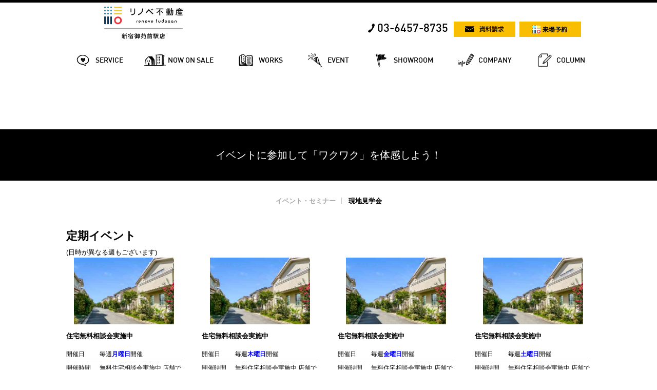

--- FILE ---
content_type: text/html; charset=UTF-8
request_url: https://renovefudosan-retate.com/event/
body_size: 5317
content:
<!DOCTYPE html>
<html xmlns="http://www.w3.org/1999/xhtml" lang="ja" xml:lang="ja" dir="ltr">
  <head>
    <meta charset="utf-8">


    <script>(function(w,d,s,l,i){w[l]=w[l]||[];w[l].push({'gtm.start':
    new Date().getTime(),event:'gtm.js'});var f=d.getElementsByTagName(s)[0],
    j=d.createElement(s),dl=l!='dataLayer'?'&l='+l:'';j.async=true;j.src=
    'https://www.googletagmanager.com/gtm.js?id='+i+dl;f.parentNode.insertBefore(j,f);
    })(window,document,'script','dataLayer','GTM-NL88KFFT');</script>

    <meta http-equiv="X-UA-Compatible" content="IE=edge">
    <!--[if lte IE 8]>
    <script src="https://renovefudosan-retate.com/items/js/html5shiv.js"></script>
    <script src="https://renovefudosan-retate.com/items/js/respond.min.js"></script>
    <![endif]-->
    <meta name="viewport" content="width=device-width,initial-scale=1.0,minimum-scale=1.0,maximum-scale=1.0,user-scalable=no">
    <link rel="stylesheet" type="text/css" href="https://renovefudosan-retate.com/items/css/reset.css">
    <link rel="stylesheet" type="text/css" href="https://renovefudosan-retate.com/items/js/slick1_8/slick.css">
    <link rel="stylesheet" type="text/css" href="https://renovefudosan-retate.com/items/js/slick1_8/slick-theme.css">
    <link rel="stylesheet" type="text/css" href="https://renovefudosan-retate.com/items/css/shop_common.css?180524">
        <link rel="stylesheet" type="text/css" href="https://renovefudosan-retate.com/items/css/shop_common_pc.css?200518">
        <link rel="apple-touch-icon" sizes="180x180" href="https://renovefudosan-retate.com/items/images/logo/apple-touch-icon.png?v=20210421">
    <link rel="shortcut icon" href="https://renovefudosan-retate.com/items/images/logo/favicon.ico?=20181219">
    <link rel="icon" type="image/png" sizes="32x32" href="https://renovefudosan-retate.com/items/images/logo/favicon-32x32.png?v=20181219">
    <link rel="icon" type="image/png" sizes="16x16" href="https://renovefudosan-retate.com/items/images/logo/favicon-16x16.png?v=20181219">
    <link rel="mask-icon" href="https://renovefudosan-retate.com/items/images/logo/safari-pinned-tab.svg?v=20181219" color="#000000">
    <meta name="msapplication-TileColor" content="#2d89ef">
    <meta name="theme-color" content="#ffffff">
            <meta property="og:url" content="https://renovefudosan-retate.com/event/">
                    <meta property="fb:app_id" content="410319789021110">
    <script>
    var _MOBILE = false;
    var _SMARTPHONE = false;
    </script>
    

  <link rel="stylesheet" type="text/css" href="https://renovefudosan-retate.com/items/event/event.css">

  <link rel="stylesheet" type="text/css" href="https://renovefudosan-retate.com/items/event/index.css?t=20200609">
    <title>イベント・セミナー一覧  リノベ不動産｜新宿御苑前駅店 今までにないワクワクを</title>
  <meta name="keywords" content="イベント,セミナー">
  <meta name="description" content="リノベ不動産｜新宿御苑前駅店|イベント・セミナー一覧です。">
  <meta property="og:title" content="リノベ不動産｜新宿御苑前駅店 イベント・セミナー開催一覧です。">
  <meta property="og:site_name" content="">
  <meta property="og:description" content="リノベ不動産｜新宿御苑前駅店|イベント・セミナーです。">
  

<!-- cloud -->
<!-- 10.30.1.172-->
</head>
<body id="page_event_index" class="">

<noscript><iframe src="https://www.googletagmanager.com/ns.html?id=GTM-NL88KFFT"
height="0" width="0" style="display:none;visibility:hidden"></iframe></noscript>

<div id="fb-root"></div>

<script>(function(d, s, id) {
  var js, fjs = d.getElementsByTagName(s)[0];
  if (d.getElementById(id)) return;
  js = d.createElement(s); js.id = id;
  js.src = "//connect.facebook.net/ja_JP/sdk.js#xfbml=1&version=v2.3";
  fjs.parentNode.insertBefore(js, fjs);
}(document, 'script', 'facebook-jssdk'));</script>


      <div id="header_container">
    <header id="header">
        
        <div id="header_upper_row">
            
            <h1>
                <a href="https://renovefudosan-retate.com/">
                                      <img src="https://renovefudosan-retate.com/images/fc_shop_logo/502/8d936d004df762221434ce057606b754.png" alt="株式会社リテートリノベ不動産｜新宿御苑前駅店">
          
                </a>
            </h1>

            
            <div id="header_upper_items">
                
                                <div id="header_tel">
                    <a href="tel:0364578735" class="din">
                        <span>
                            03-6457-8735
                        </span>
                    </a>
                </div>
                                
                <div class="yellow_link">
                    <a href="https://renovefudosan-retate.com/contact/index/document">
                        <span>
                            <img src="https://renovefudosan-retate.com/items/images/header/top_document.png" alt="資料請求">
                        </span>
                    </a>
                </div>
                
                <div class="yellow_link">
                    <a href="https://renovefudosan-retate.com/contact/index/reserve">
                        <span>
                            <img src="https://renovefudosan-retate.com/items/images/logo/logo_reserve.png" alt="来場予約">
                        </span>
                    </a>
                </div>
                
                                
                
                
                <div id="header_menu_open">
                    <a>
                        <span>
                            <img src="https://renovefudosan-retate.com/items/images/header/scrolled_menu.png" alt="MENU">
                        </span>
                    </a>
                </div>
            </div>

        </div>


        
        <nav id="gnavi">
            <ul>
                                <li id="GN_SERVICE">
                    <a href="https://renovefudosan-retate.com/about">
                        <span class="din">SERVICE</span>
                        <span class="gn_pop">サービス</span>
                    </a>
                </li>
                <li id="GN_ESTATE">
                    <a href="https://renovefudosan-retate.com/estate">
                        <span class="din">NOW ON SALE</span>
                        <span class="gn_pop">物件情報</span>
                    </a>
                </li>
                <li id="GN_WORKS">
                    <a href="https://renovefudosan-retate.com/works">
                        <span class="din">WORKS</span>
                        <span class="gn_pop">施工事例</span>
                    </a>
                </li>
                <li id="GN_EVENT">
                    <a href="https://renovefudosan-retate.com/event">
                        <span class="din">EVENT</span>
                        <span class="gn_pop">イベント情報・見学会</span>
                    </a>
                </li>
                                <li id="GN_SHOWROOM">
                    <a href="https://renovefudosan-retate.com/showroom">
                        <span class="din">SHOWROOM</span>
                        <span class="gn_pop">ショールーム</span>
                    </a>
                </li>
                                <li id="GN_COMPANY">
                    <a href="https://renovefudosan-retate.com/about/profile">
                        <span class="din">COMPANY</span>
                        <span class="gn_pop">会社情報</span>
                    </a>
                </li>
                                <li id="GN_COLUMN">
                    <a href="https://renovefudosan-retate.com/column">
                        <span class="din">COLUMN</span>
                        <span class="gn_pop">コラム</span>
                    </a>
                </li>
                            </ul>
        </nav>

    </header>
</div>


<div id="menu_layer">
    <div id="menu_layer_closer">
        <div>
            <a>
                <span class="din">
                    CLOSE
                </span>
            </a>
        </div>
    </div>
    <nav>
        <ul>
                        <li>
                <a href="https://renovefudosan-retate.com/about">
                    <figure>
                        <img src="https://renovefudosan-retate.com/items/images/header/sp_gnavi/gn_service.png" alt="SERVICE">
                    </figure>
                    <dl>
                        <dt class="din">
                            SERVICE
                        </dt>
                        <dd>
                            サービス
                        </dd>
                    </dl>
                </a>
            </li>
            <li>
                <a href="https://renovefudosan-retate.com/estate">
                    <figure>
                        <img src="https://renovefudosan-retate.com/items/images/header/sp_gnavi/gn_estate.png" alt="NOW ON SALE">
                    </figure>
                    <dl>
                        <dt class="din">
                            NOW ON SALE
                        </dt>
                        <dd>
                            物件情報
                        </dd>
                    </dl>
                </a>
            </li>
            <li>
                <a href="https://renovefudosan-retate.com/works">
                    <figure>
                        <img src="https://renovefudosan-retate.com/items/images/header/sp_gnavi/gn_works.png" alt="WORKS">
                    </figure>
                    <dl>
                        <dt class="din">
                            WORKS
                        </dt>
                        <dd>
                            施工事例
                        </dd>
                    </dl>
                </a>
            </li>
            <li>
                <a href="https://renovefudosan-retate.com/event">
                    <figure>
                        <img src="https://renovefudosan-retate.com/items/images/header/sp_gnavi/gn_event.png" alt="EVENT">
                    </figure>
                    <dl>
                        <dt class="din">
                            EVENT
                        </dt>
                        <dd>
                            イベント情報・見学会
                        </dd>
                    </dl>
                </a>
            </li>
                        <li>
                <a href="https://renovefudosan-retate.com/showroom">
                    <figure>
                        <img src="https://renovefudosan-retate.com/items/images/header/sp_gnavi/gn_showroom.png" alt="SHOWROOM">
                    </figure>
                    <dl>
                        <dt class="din">
                            SHOWROOM
                        </dt>
                        <dd>
                            ショールーム
                        </dd>
                    </dl>
                </a>
            </li>
                        <li>
                <a href="https://renovefudosan-retate.com/about/profile">
                    <figure>
                        <img src="https://renovefudosan-retate.com/items/images/header/sp_gnavi/gn_company.png" alt="COMPANY">
                    </figure>
                    <dl>
                        <dt class="din">
                            COMPANY
                        </dt>
                        <dd>
                            会社情報
                        </dd>
                    </dl>
                </a>
            </li>

        </ul>
    </nav>
</div>


    <!-- jQuery読み込み -->
  <script src="https://renovefudosan-retate.com/items/js/jquery36Library.js"></script>
  <main id="MAIN" class="501">



<div id="head_spacer"></div>
<section id="contents">
  <h2 class="black_h2">
    イベントに参加して「ワクワク」を体感しよう！
  </h2>
  
    <nav id="sub_categoly" class="container">
    <ul>
      <li class="current">
        <a href="https://renovefudosan-retate.com/event">
          イベント・セミナー
        </a>
      </li>
      <li>
        <a href="https://renovefudosan-retate.com/event/tour">
          現地見学会
        </a>
      </li>
    </ul>
  </nav>
    <div class="container">
  

    <h3 class="regular">定期イベント</h3>
    <p class="tips">(日時が異なる週もございます)</p>
    <div id="list">
                <article>
      <dl class="item_head">
        <dt>
          <a href="https://renovefudosan-retate.com/event/show/26055">
                      <img src="https://assets.renovefudosan.com/production/images/event/26055/8a04c0b7c261125bd1a6d72336c541fb.jpg" alt="住宅無料相談会実施中" class="regular">
                    </a>
        </dt>
        <dd>
          住宅無料相談会実施中
        </dd>
      </dl>

      
            <dl class="spec">
        <dt>
          開催日
        </dt>
        <dd>
                  毎週<strong>月曜日</strong>開催
                </dd>
      </dl>
                  <dl class="spec">
        <dt>
          開催時間
        </dt>
        <dd>
          無料住宅相談会実施中
店舗でもZOOMでもご気軽に担当者と相談が可能になっております。
        </dd>
      </dl>
                  <dl class="spec">
        <dt>
          開催場所
        </dt>
        <dd>
          新宿区新宿1-17-5 ミノワビル6F
        </dd>
      </dl>
      
            <nav class="more">
        <a href="https://renovefudosan-retate.com/event/show/26055">
          <img src="https://renovefudosan-retate.com/items/event/more_btn.png" alt="MORE">
        </a>
      </nav>
      
    </article>

                <article>
      <dl class="item_head">
        <dt>
          <a href="https://renovefudosan-retate.com/event/show/26055">
                      <img src="https://assets.renovefudosan.com/production/images/event/26055/8a04c0b7c261125bd1a6d72336c541fb.jpg" alt="住宅無料相談会実施中" class="regular">
                    </a>
        </dt>
        <dd>
          住宅無料相談会実施中
        </dd>
      </dl>

      
            <dl class="spec">
        <dt>
          開催日
        </dt>
        <dd>
                  毎週<strong>木曜日</strong>開催
                </dd>
      </dl>
                  <dl class="spec">
        <dt>
          開催時間
        </dt>
        <dd>
          無料住宅相談会実施中
店舗でもZOOMでもご気軽に担当者と相談が可能になっております。
        </dd>
      </dl>
                  <dl class="spec">
        <dt>
          開催場所
        </dt>
        <dd>
          新宿区新宿1-17-5 ミノワビル6F
        </dd>
      </dl>
      
            <nav class="more">
        <a href="https://renovefudosan-retate.com/event/show/26055">
          <img src="https://renovefudosan-retate.com/items/event/more_btn.png" alt="MORE">
        </a>
      </nav>
      
    </article>

                <article>
      <dl class="item_head">
        <dt>
          <a href="https://renovefudosan-retate.com/event/show/26055">
                      <img src="https://assets.renovefudosan.com/production/images/event/26055/8a04c0b7c261125bd1a6d72336c541fb.jpg" alt="住宅無料相談会実施中" class="regular">
                    </a>
        </dt>
        <dd>
          住宅無料相談会実施中
        </dd>
      </dl>

      
            <dl class="spec">
        <dt>
          開催日
        </dt>
        <dd>
                  毎週<strong>金曜日</strong>開催
                </dd>
      </dl>
                  <dl class="spec">
        <dt>
          開催時間
        </dt>
        <dd>
          無料住宅相談会実施中
店舗でもZOOMでもご気軽に担当者と相談が可能になっております。
        </dd>
      </dl>
                  <dl class="spec">
        <dt>
          開催場所
        </dt>
        <dd>
          新宿区新宿1-17-5 ミノワビル6F
        </dd>
      </dl>
      
            <nav class="more">
        <a href="https://renovefudosan-retate.com/event/show/26055">
          <img src="https://renovefudosan-retate.com/items/event/more_btn.png" alt="MORE">
        </a>
      </nav>
      
    </article>

                <article>
      <dl class="item_head">
        <dt>
          <a href="https://renovefudosan-retate.com/event/show/26055">
                      <img src="https://assets.renovefudosan.com/production/images/event/26055/8a04c0b7c261125bd1a6d72336c541fb.jpg" alt="住宅無料相談会実施中" class="regular">
                    </a>
        </dt>
        <dd>
          住宅無料相談会実施中
        </dd>
      </dl>

      
            <dl class="spec">
        <dt>
          開催日
        </dt>
        <dd>
                  毎週<strong>土曜日</strong>開催
                </dd>
      </dl>
                  <dl class="spec">
        <dt>
          開催時間
        </dt>
        <dd>
          無料住宅相談会実施中
店舗でもZOOMでもご気軽に担当者と相談が可能になっております。
        </dd>
      </dl>
                  <dl class="spec">
        <dt>
          開催場所
        </dt>
        <dd>
          新宿区新宿1-17-5 ミノワビル6F
        </dd>
      </dl>
      
            <nav class="more">
        <a href="https://renovefudosan-retate.com/event/show/26055">
          <img src="https://renovefudosan-retate.com/items/event/more_btn.png" alt="MORE">
        </a>
      </nav>
      
    </article>

        </div>
    <br style="clear:both">



    <h3>通常イベント</h3>
    <p class="noItemMessage">
        現在イベントはありません。
    </p>


  </div>
  </section>
<section id="c_news_event" class="c_news_event">
        <article id="c_news_container">
    <dl class="container">
      <dt>
        <h3 class="section_title section_title_lv3 d-ib va-m">施工事例</h3>
      </dt>
      <dd class="swipe_container">
        <div id="c_news_left" class="swipe_fold_left">
          <a href="javascript:void(0)">
            <img src="https://renovefudosan-retate.com/items/images/toLeft.png" alt="<">
          </a>
        </div>
        <div id="c_news_right" class="swipe_fold_right">
          <a href="javascript:void(0)">
            <img src="https://renovefudosan-retate.com/items/images/toRight.png" alt=">">
          </a>
        </div>
        <div id="c_news_content" class="swipe_container_item">
          <ul>
  <li class="slick-slide">
              <a href="https://renovefudosan-retate.com/works/show/873" style="background-image:url(https://assets.renovefudosan.com/production/images/works/873/thumb_9f1d0f9b50f360a1fd7550e2da152a43.jpg)">
                <cite>
                  広さ&amp;たっぷり収納でおうち時間を豊かに、テレワーカー必見3LDK→1LDKリノベ
                </cite>
              </a>
            </li>
  <li class="slick-slide">
              <a href="https://renovefudosan-retate.com/works/show/871" style="background-image:url(https://assets.renovefudosan.com/production/images/works/871/thumb_86e35a982a635421f59d3ff7f0c54598.jpg)">
                <cite>
                  モデルはオーストラリアのカフェ！コストバランスとデザインにこだわったゆったり1LDK
                </cite>
              </a>
            </li>
  <li class="slick-slide">
              <a href="https://renovefudosan-retate.com/works/show/870" style="background-image:url(https://assets.renovefudosan.com/production/images/works/870/thumb_9fcaac87aec34ea4adc729f8d2c59679.jpg)">
                <cite>
                  一体感×ホテルライクで贅沢LDKに、それぞれが楽しめつつ家族団欒できる戸建てリノベ
                </cite>
              </a>
            </li>
  <li class="slick-slide">
              <a href="https://renovefudosan-retate.com/works/show/869" style="background-image:url(https://assets.renovefudosan.com/production/images/works/869/thumb_89c79d0763c26b2be8a7684ddb5076ab.jpg)">
                <cite>
                  開放感たっぷりの間取り術 2LDK+アイランドキッチン
                </cite>
              </a>
            </li>
  <li class="slick-slide">
              <a href="https://renovefudosan-retate.com/works/show/868" style="background-image:url(https://assets.renovefudosan.com/production/images/works/868/thumb_c3cbddec73c5550a966f31a5e81a3493.jpg)">
                <cite>
                  空間デザイナーの施主様と建築家が造り上げた至極のリノベ「1LDK＋趣味の収納土間」
                </cite>
              </a>
            </li>
  <li class="slick-slide">
              <a href="https://renovefudosan-retate.com/works/show/432" style="background-image:url(https://assets.renovefudosan.com/production/images/works/432/thumb_d64da59d7d82eee3cf897318aba4ca6c.jpg)">
                <cite>
                  お部屋の中に圧倒的な存在感を放つキッチンが特徴的なこちらのお家。
                </cite>
              </a>
            </li>
  <li class="slick-slide">
              <a href="https://renovefudosan-retate.com/works/show/431" style="background-image:url(https://assets.renovefudosan.com/production/images/works/431/thumb_6ae855c73258fac08c89ac9ad762dd6b.jpg)">
                <cite>
                  広々としたリビングと個性的なキッチンを持つお家
                </cite>
              </a>
            </li>
  <li class="slick-slide">
              <a href="https://renovefudosan-retate.com/works/show/429" style="background-image:url(https://assets.renovefudosan.com/production/images/works/429/thumb_83777b1a252c1c33ca1ff9bcc072a4f3.jpg)">
                <cite>
                  西海岸風で海を眺めながらの生活ができるお家
                </cite>
              </a>
            </li>
  <li class="slick-slide">
              <a href="https://renovefudosan-retate.com/works/show/428" style="background-image:url(https://assets.renovefudosan.com/production/images/works/428/thumb_d378b53252275ae233a51dc3e360e07c.jpg)">
                <cite>
                  モノトーン調で何を置いても映えるお家
                </cite>
              </a>
            </li>
  <li class="slick-slide">
              <a href="https://renovefudosan-retate.com/works/show/427" style="background-image:url(https://assets.renovefudosan.com/production/images/works/427/thumb_6f83aa68a0c20eee278885184f21672b.jpg)">
                <cite>
                  たくさんの『好き』と『こだわり』を詰め込んだブルックリンスタイルの家
                </cite>
              </a>
            </li>
  <li class="slick-slide">
              <a href="https://renovefudosan-retate.com/works/show/426" style="background-image:url(https://assets.renovefudosan.com/production/images/works/426/thumb_5fe8193e30be60f5bf684b939081972e.jpg)">
                <cite>
                  奥行きを感じさせるモノトーン調の空間
                </cite>
              </a>
            </li>
  <li class="slick-slide">
              <a href="https://renovefudosan-retate.com/works/show/425" style="background-image:url(https://assets.renovefudosan.com/production/images/works/425/thumb_4a0dbd509514bdaa2247372cbbb50080.jpg)">
                <cite>
                  木の雰囲気を感じさせる白とモルタル調のお家
                </cite>
              </a>
            </li>

          </ul>
        </div>
      </dd>
    </dl>
  </article>

  
  </section>


    </main>

    <footer id="footer">
      <div>
        <h2>
          <a href="https://renovefudosan-retate.com/" target="_blank">
                      <img src="https://renovefudosan-retate.com/items/images/logo/logo_wt_485x120.png" alt="いままでにないワクワクを リノベ不動産">
                    </a>
        </h2>
        <nav id="footer_links">
          <div>
            <dl>
              <dt>
                <a href="https://renovefudosan-retate.com/about/">
                  会社紹介
                </a>
              </dt>
              <dd>
                <ul>
                  <li>
                    <a href="https://renovefudosan-retate.com/about/">
                      コンセプト
                    </a>
                  </li>
                  <li>
                    <a href="https://renovefudosan-retate.com/about/profile/">
                      会社概要
                    </a>
                  </li>
                  <li>
                    <a href="https://renovefudosan-retate.com/about/member/">
                      メンバー紹介
                    </a>
                  </li>
                </ul>
              </dd>
            </dl>
            <dl>
              <dt>
                <a href="https://renovefudosan-retate.com/reasons/">
                  選ばれる理由
                </a>
              </dt>
              <dd>
                <ul>
                  <li>
                    <a href="https://renovefudosan-retate.com/reasons/">
                      リノベ不動産の特徴
                    </a>
                  </li>
                  <li>
                    <a href="https://renovefudosan-retate.com/reasons/renove_menu/">
                      リノベーションメニュー
                    </a>
                  </li>

                </ul>
              </dd>
            </dl>
            <dl>
              <dt>
                <a href="https://renovefudosan-retate.com/estate/">
                  物件情報
                </a>
              </dt>
              <dd>
                <ul>
                  <li>
                    <a href="https://renovefudosan-retate.com/works/">
                      リノベーション事例
                    </a>
                  </li>
                  <li>
                    <a href="https://renovefudosan-retate.com/event/">
                      イベント情報
                    </a>
                  </li>
                </ul>
              </dd>
            </dl>
            <dl>
              <dt>
                <a href="https://renovefudosan-retate.com/recruit/">
                  採用情報
                </a>
              </dt>
              <dd>
                <ul>
                  <li>
                    <a>
                      メディア掲載
                    </a>
                  </li>
                  <li>
                    <a href="https://renovefudosan-retate.com/inquiry/">
                      問い合わせ
                    </a>
                  </li>
                  <li>
                    <a href="https://renovefudosan-retate.com/privacypolicy/">
                      プライバシーポリシー
                    </a>
                  </li>
                </ul>
              </dd>
            </dl>
          </div>
        </nav>
      </div>
      <address>
        <a href="https://renovefudosan.com/">copyright© 2026  wakuwaku Inc All Rights Reserved.</a>
      </address>


    </footer>

<script src="https://renovefudosan-retate.com/items/js/jquery.js"></script>
<script src="https://renovefudosan-retate.com/items/js/jquery.browser.js"></script>
<script src="https://renovefudosan-retate.com/items/js/jquery.easing1.3.js"></script>
<script src="https://renovefudosan-retate.com/items/js/jquery.scrollTo.min.js"></script>
<script src="https://renovefudosan-retate.com/items/js/swipContainer.js?180331a"></script>
<script src="https://renovefudosan-retate.com/items/js/jquery.TouchSwipe.min.js"></script>
<script src="https://renovefudosan-retate.com/items/js/slick1_8/slick.js"></script>

<script src="https://renovefudosan-retate.com/items/js/common_161221.js"></script>
<script src="https://renovefudosan-retate.com/items/js/common.js?20180402"></script><script>

var css_load = function(css) {
    var _elem = document.createElement('link');
    _elem.rel = "stylesheet";
    _elem.href = css.href;
    if(css.id) {
        _elem.id = css.id;
    }

    if(css.media) {
        _elem.media = css.media;
    }
    if(document.head) {
        document.head.appendChild(_elem);
    } else {
        document.getElementsByTagName('head')[0].appendChild(_elem);
    }
}
</script>



  </body>
</html>


--- FILE ---
content_type: text/css
request_url: https://renovefudosan-retate.com/items/event/event.css
body_size: 121
content:
#page_title {
  background-image:url(mark.png);
  background-position:center top;
  background-repeat:no-repeat;
  background-size: 69px auto;
  margin-top: 54px;
  padding-top: 100px;
  line-height:0;
  text-align: center;
  margin-bottom: 56px;
}
#page_title img {
  height: 66px;
}
#head_spacer {
  height: 88px;
}
@media only screen and (max-width: 360px) {
#page_title img {
  height: 59px;
}
}

--- FILE ---
content_type: text/css
request_url: https://renovefudosan-retate.com/items/event/index.css?t=20200609
body_size: 821
content:
#area > h3 {
  font-size: 22px;
  font-weight:bold;
  padding-bottom: 16px;
}
#sub_categoly {
  margin: 30px auto;
}
#sub_categoly ul {
  text-align: center;
}
#sub_categoly ul li {
  display: inline-block;
  border-right: 1px solid black;
  line-height:1;
}
#sub_categoly ul li:last-child {
  border-right: none;
}

#sub_categoly ul li a {
  display: inline-block;
  padding: 0 10px;
  color: black;
  text-decoration: none;
  font-weight:bold;
}
#sub_categoly ul li a:hover,
#sub_categoly ul li.current a {
  color:#aaa;
}

#list:after {
  content: "";
  display: block;
  clear: both;
}
#list article {
  width: 22.1%;
  float: left;
  margin-right: 3.8%;
  padding-bottom: 35px;
  position:relative;
}

.container > h3 {
  font-size: 22px;
  font-weight:bold;
  padding-bottom: 5px;
}
#list > .tips {
  padding-bottom: 5px;
}

#list article:nth-of-type(4n) {
  margin-right: 0;
  float: right;
}
#list article:nth-of-type(4n+1) {
  clear: both;
}

#list article .item_head dt {
  padding-bottom: 13px;
}
#list article .item_head dt a {
  display: block;
  width: 100%;
  height: 130px;
  overflow:hidden;
  -webkit-transition: opacity .3s;
  -moz-transition: opacity .3s;
  -o-transition: opacity .3s;
  -ms-transition: opacity .3s;
  transition: opacity .3s;
  text-align:center;
}
#list article .item_head dt a:hover {
  opacity: 0.7;
}
#list article .item_head dt a img {
  height: 100%;
}

#list article .item_head dd {
  font-weight: bold;
  padding-bottom: 12px;
}

#list article .spec {
  width: 100%;
  border-bottom: 1px solid #dcdcdc;
  display: table;
}
.spec .more{
  width: 100%;
  border-bottom: 1px solid #dcdcdc;
  display: table;
}

#list article .spec dt {
  display: table-cell;
  font-size: 0.9em;
  padding: 4px 0;
  vertical-align:top;
  width: 65px;
}
#list article .spec dd {
  display: table-cell;
  vertical-align:top;
  font-size: 0.9em;
  padding: 4px 0;
}
#list article.past .spec dd strong {
  color: red;
}
.spec dd strong {
  color: blue;
}

#list article > p {
  margin-top: 12px;
  font-size: 0.9em;
  margin-bottom: 10px;
}
#list article .more {
  padding-top: 10px;
  text-align:center;
}
#list article .more a img {
  height: 15px;
}
#list article .more a {
  -webkit-transition: opacity .3s;
  -moz-transition: opacity .3s;
  -o-transition: opacity .3s;
  -ms-transition: opacity .3s;
  transition: opacity .3s;
}
#list article .more a:hover {
  opacity: 0.7;
}
.tags {
  padding-bottom: 12px;
}
.tags a {
  color: #231815;
  text-decoration:none;
  display:inline-block;
  padding: 2px 4px;
  border: 1px solid #646464;
  margin-bottom: 3px;
  font-size: 12px;
  background-color: #f0f0f0;
}
.tags a:hover {
  background-color: white;
}


/*******************************************************

                      Media Query

*******************************************************/
@media only screen and (max-width: 768px) {
#list article {
  width: 32.4%;
  margin-right: 1.3%;
}
#list article:nth-of-type(4n) {
  margin-right: 1.3%;
  float: left;
}
#list article:nth-of-type(4n+1) {
  clear: none;
}

#list article:nth-of-type(3n) {
  margin-right: 0;
  float: right;
}
#list article:nth-of-type(3n+1) {
  clear: both;
}
}
@media only screen and (max-width: 568px) {
#list article {
  width: 48.9%;
  margin-right: 0;
}
#list article:nth-of-type(4n) {
  margin-right: 0;
}
#list article:nth-of-type(4n+1) {
  clear: none;
}

#list article:nth-of-type(3n) {
  margin-right: 0;
  float: right;
}
#list article:nth-of-type(3n+1) {
  clear: none;
}
#list article:nth-of-type(odd) {
  float: left;
  clear: both;
}
#list article:nth-of-type(even) {
  float: right;
}
}
@media only screen and (max-width: 414px) {
#list article {
  width: 100%;
  float: none!important;
  clear: none!important;
}
#list article > p {
  display: none;
}
#list article .item_head dt a {
  text-align:center;
}
#list article .more {
  padding-top: 15px;
}
}
